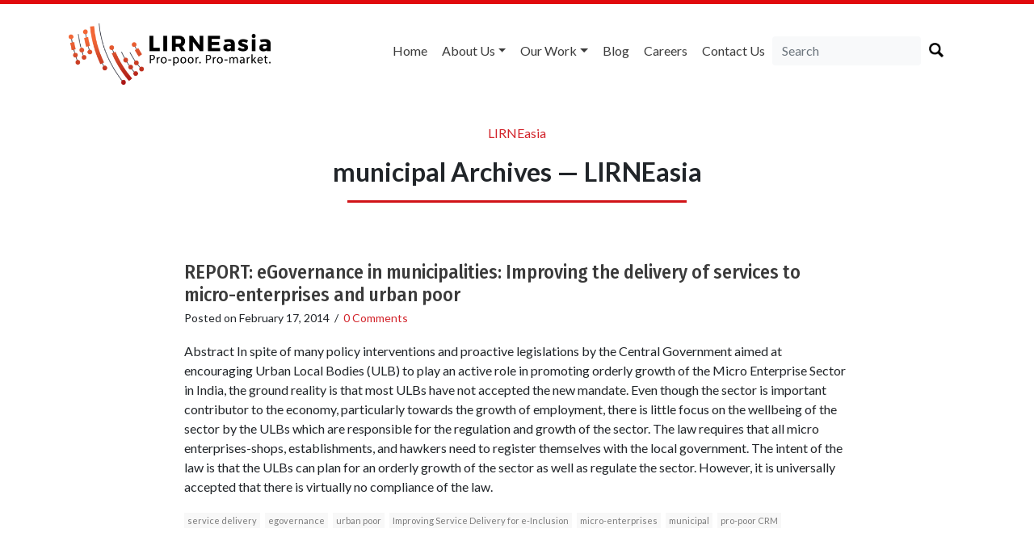

--- FILE ---
content_type: text/html; charset=utf-8
request_url: https://www.google.com/recaptcha/api2/anchor?ar=1&k=6LdOV1oUAAAAAEGfdygaSI8bIrntuQIB2WGZ9Vq7&co=aHR0cHM6Ly9saXJuZWFzaWEubmV0OjQ0Mw..&hl=en&v=PoyoqOPhxBO7pBk68S4YbpHZ&size=normal&anchor-ms=20000&execute-ms=30000&cb=reo33jj1hpwh
body_size: 50357
content:
<!DOCTYPE HTML><html dir="ltr" lang="en"><head><meta http-equiv="Content-Type" content="text/html; charset=UTF-8">
<meta http-equiv="X-UA-Compatible" content="IE=edge">
<title>reCAPTCHA</title>
<style type="text/css">
/* cyrillic-ext */
@font-face {
  font-family: 'Roboto';
  font-style: normal;
  font-weight: 400;
  font-stretch: 100%;
  src: url(//fonts.gstatic.com/s/roboto/v48/KFO7CnqEu92Fr1ME7kSn66aGLdTylUAMa3GUBHMdazTgWw.woff2) format('woff2');
  unicode-range: U+0460-052F, U+1C80-1C8A, U+20B4, U+2DE0-2DFF, U+A640-A69F, U+FE2E-FE2F;
}
/* cyrillic */
@font-face {
  font-family: 'Roboto';
  font-style: normal;
  font-weight: 400;
  font-stretch: 100%;
  src: url(//fonts.gstatic.com/s/roboto/v48/KFO7CnqEu92Fr1ME7kSn66aGLdTylUAMa3iUBHMdazTgWw.woff2) format('woff2');
  unicode-range: U+0301, U+0400-045F, U+0490-0491, U+04B0-04B1, U+2116;
}
/* greek-ext */
@font-face {
  font-family: 'Roboto';
  font-style: normal;
  font-weight: 400;
  font-stretch: 100%;
  src: url(//fonts.gstatic.com/s/roboto/v48/KFO7CnqEu92Fr1ME7kSn66aGLdTylUAMa3CUBHMdazTgWw.woff2) format('woff2');
  unicode-range: U+1F00-1FFF;
}
/* greek */
@font-face {
  font-family: 'Roboto';
  font-style: normal;
  font-weight: 400;
  font-stretch: 100%;
  src: url(//fonts.gstatic.com/s/roboto/v48/KFO7CnqEu92Fr1ME7kSn66aGLdTylUAMa3-UBHMdazTgWw.woff2) format('woff2');
  unicode-range: U+0370-0377, U+037A-037F, U+0384-038A, U+038C, U+038E-03A1, U+03A3-03FF;
}
/* math */
@font-face {
  font-family: 'Roboto';
  font-style: normal;
  font-weight: 400;
  font-stretch: 100%;
  src: url(//fonts.gstatic.com/s/roboto/v48/KFO7CnqEu92Fr1ME7kSn66aGLdTylUAMawCUBHMdazTgWw.woff2) format('woff2');
  unicode-range: U+0302-0303, U+0305, U+0307-0308, U+0310, U+0312, U+0315, U+031A, U+0326-0327, U+032C, U+032F-0330, U+0332-0333, U+0338, U+033A, U+0346, U+034D, U+0391-03A1, U+03A3-03A9, U+03B1-03C9, U+03D1, U+03D5-03D6, U+03F0-03F1, U+03F4-03F5, U+2016-2017, U+2034-2038, U+203C, U+2040, U+2043, U+2047, U+2050, U+2057, U+205F, U+2070-2071, U+2074-208E, U+2090-209C, U+20D0-20DC, U+20E1, U+20E5-20EF, U+2100-2112, U+2114-2115, U+2117-2121, U+2123-214F, U+2190, U+2192, U+2194-21AE, U+21B0-21E5, U+21F1-21F2, U+21F4-2211, U+2213-2214, U+2216-22FF, U+2308-230B, U+2310, U+2319, U+231C-2321, U+2336-237A, U+237C, U+2395, U+239B-23B7, U+23D0, U+23DC-23E1, U+2474-2475, U+25AF, U+25B3, U+25B7, U+25BD, U+25C1, U+25CA, U+25CC, U+25FB, U+266D-266F, U+27C0-27FF, U+2900-2AFF, U+2B0E-2B11, U+2B30-2B4C, U+2BFE, U+3030, U+FF5B, U+FF5D, U+1D400-1D7FF, U+1EE00-1EEFF;
}
/* symbols */
@font-face {
  font-family: 'Roboto';
  font-style: normal;
  font-weight: 400;
  font-stretch: 100%;
  src: url(//fonts.gstatic.com/s/roboto/v48/KFO7CnqEu92Fr1ME7kSn66aGLdTylUAMaxKUBHMdazTgWw.woff2) format('woff2');
  unicode-range: U+0001-000C, U+000E-001F, U+007F-009F, U+20DD-20E0, U+20E2-20E4, U+2150-218F, U+2190, U+2192, U+2194-2199, U+21AF, U+21E6-21F0, U+21F3, U+2218-2219, U+2299, U+22C4-22C6, U+2300-243F, U+2440-244A, U+2460-24FF, U+25A0-27BF, U+2800-28FF, U+2921-2922, U+2981, U+29BF, U+29EB, U+2B00-2BFF, U+4DC0-4DFF, U+FFF9-FFFB, U+10140-1018E, U+10190-1019C, U+101A0, U+101D0-101FD, U+102E0-102FB, U+10E60-10E7E, U+1D2C0-1D2D3, U+1D2E0-1D37F, U+1F000-1F0FF, U+1F100-1F1AD, U+1F1E6-1F1FF, U+1F30D-1F30F, U+1F315, U+1F31C, U+1F31E, U+1F320-1F32C, U+1F336, U+1F378, U+1F37D, U+1F382, U+1F393-1F39F, U+1F3A7-1F3A8, U+1F3AC-1F3AF, U+1F3C2, U+1F3C4-1F3C6, U+1F3CA-1F3CE, U+1F3D4-1F3E0, U+1F3ED, U+1F3F1-1F3F3, U+1F3F5-1F3F7, U+1F408, U+1F415, U+1F41F, U+1F426, U+1F43F, U+1F441-1F442, U+1F444, U+1F446-1F449, U+1F44C-1F44E, U+1F453, U+1F46A, U+1F47D, U+1F4A3, U+1F4B0, U+1F4B3, U+1F4B9, U+1F4BB, U+1F4BF, U+1F4C8-1F4CB, U+1F4D6, U+1F4DA, U+1F4DF, U+1F4E3-1F4E6, U+1F4EA-1F4ED, U+1F4F7, U+1F4F9-1F4FB, U+1F4FD-1F4FE, U+1F503, U+1F507-1F50B, U+1F50D, U+1F512-1F513, U+1F53E-1F54A, U+1F54F-1F5FA, U+1F610, U+1F650-1F67F, U+1F687, U+1F68D, U+1F691, U+1F694, U+1F698, U+1F6AD, U+1F6B2, U+1F6B9-1F6BA, U+1F6BC, U+1F6C6-1F6CF, U+1F6D3-1F6D7, U+1F6E0-1F6EA, U+1F6F0-1F6F3, U+1F6F7-1F6FC, U+1F700-1F7FF, U+1F800-1F80B, U+1F810-1F847, U+1F850-1F859, U+1F860-1F887, U+1F890-1F8AD, U+1F8B0-1F8BB, U+1F8C0-1F8C1, U+1F900-1F90B, U+1F93B, U+1F946, U+1F984, U+1F996, U+1F9E9, U+1FA00-1FA6F, U+1FA70-1FA7C, U+1FA80-1FA89, U+1FA8F-1FAC6, U+1FACE-1FADC, U+1FADF-1FAE9, U+1FAF0-1FAF8, U+1FB00-1FBFF;
}
/* vietnamese */
@font-face {
  font-family: 'Roboto';
  font-style: normal;
  font-weight: 400;
  font-stretch: 100%;
  src: url(//fonts.gstatic.com/s/roboto/v48/KFO7CnqEu92Fr1ME7kSn66aGLdTylUAMa3OUBHMdazTgWw.woff2) format('woff2');
  unicode-range: U+0102-0103, U+0110-0111, U+0128-0129, U+0168-0169, U+01A0-01A1, U+01AF-01B0, U+0300-0301, U+0303-0304, U+0308-0309, U+0323, U+0329, U+1EA0-1EF9, U+20AB;
}
/* latin-ext */
@font-face {
  font-family: 'Roboto';
  font-style: normal;
  font-weight: 400;
  font-stretch: 100%;
  src: url(//fonts.gstatic.com/s/roboto/v48/KFO7CnqEu92Fr1ME7kSn66aGLdTylUAMa3KUBHMdazTgWw.woff2) format('woff2');
  unicode-range: U+0100-02BA, U+02BD-02C5, U+02C7-02CC, U+02CE-02D7, U+02DD-02FF, U+0304, U+0308, U+0329, U+1D00-1DBF, U+1E00-1E9F, U+1EF2-1EFF, U+2020, U+20A0-20AB, U+20AD-20C0, U+2113, U+2C60-2C7F, U+A720-A7FF;
}
/* latin */
@font-face {
  font-family: 'Roboto';
  font-style: normal;
  font-weight: 400;
  font-stretch: 100%;
  src: url(//fonts.gstatic.com/s/roboto/v48/KFO7CnqEu92Fr1ME7kSn66aGLdTylUAMa3yUBHMdazQ.woff2) format('woff2');
  unicode-range: U+0000-00FF, U+0131, U+0152-0153, U+02BB-02BC, U+02C6, U+02DA, U+02DC, U+0304, U+0308, U+0329, U+2000-206F, U+20AC, U+2122, U+2191, U+2193, U+2212, U+2215, U+FEFF, U+FFFD;
}
/* cyrillic-ext */
@font-face {
  font-family: 'Roboto';
  font-style: normal;
  font-weight: 500;
  font-stretch: 100%;
  src: url(//fonts.gstatic.com/s/roboto/v48/KFO7CnqEu92Fr1ME7kSn66aGLdTylUAMa3GUBHMdazTgWw.woff2) format('woff2');
  unicode-range: U+0460-052F, U+1C80-1C8A, U+20B4, U+2DE0-2DFF, U+A640-A69F, U+FE2E-FE2F;
}
/* cyrillic */
@font-face {
  font-family: 'Roboto';
  font-style: normal;
  font-weight: 500;
  font-stretch: 100%;
  src: url(//fonts.gstatic.com/s/roboto/v48/KFO7CnqEu92Fr1ME7kSn66aGLdTylUAMa3iUBHMdazTgWw.woff2) format('woff2');
  unicode-range: U+0301, U+0400-045F, U+0490-0491, U+04B0-04B1, U+2116;
}
/* greek-ext */
@font-face {
  font-family: 'Roboto';
  font-style: normal;
  font-weight: 500;
  font-stretch: 100%;
  src: url(//fonts.gstatic.com/s/roboto/v48/KFO7CnqEu92Fr1ME7kSn66aGLdTylUAMa3CUBHMdazTgWw.woff2) format('woff2');
  unicode-range: U+1F00-1FFF;
}
/* greek */
@font-face {
  font-family: 'Roboto';
  font-style: normal;
  font-weight: 500;
  font-stretch: 100%;
  src: url(//fonts.gstatic.com/s/roboto/v48/KFO7CnqEu92Fr1ME7kSn66aGLdTylUAMa3-UBHMdazTgWw.woff2) format('woff2');
  unicode-range: U+0370-0377, U+037A-037F, U+0384-038A, U+038C, U+038E-03A1, U+03A3-03FF;
}
/* math */
@font-face {
  font-family: 'Roboto';
  font-style: normal;
  font-weight: 500;
  font-stretch: 100%;
  src: url(//fonts.gstatic.com/s/roboto/v48/KFO7CnqEu92Fr1ME7kSn66aGLdTylUAMawCUBHMdazTgWw.woff2) format('woff2');
  unicode-range: U+0302-0303, U+0305, U+0307-0308, U+0310, U+0312, U+0315, U+031A, U+0326-0327, U+032C, U+032F-0330, U+0332-0333, U+0338, U+033A, U+0346, U+034D, U+0391-03A1, U+03A3-03A9, U+03B1-03C9, U+03D1, U+03D5-03D6, U+03F0-03F1, U+03F4-03F5, U+2016-2017, U+2034-2038, U+203C, U+2040, U+2043, U+2047, U+2050, U+2057, U+205F, U+2070-2071, U+2074-208E, U+2090-209C, U+20D0-20DC, U+20E1, U+20E5-20EF, U+2100-2112, U+2114-2115, U+2117-2121, U+2123-214F, U+2190, U+2192, U+2194-21AE, U+21B0-21E5, U+21F1-21F2, U+21F4-2211, U+2213-2214, U+2216-22FF, U+2308-230B, U+2310, U+2319, U+231C-2321, U+2336-237A, U+237C, U+2395, U+239B-23B7, U+23D0, U+23DC-23E1, U+2474-2475, U+25AF, U+25B3, U+25B7, U+25BD, U+25C1, U+25CA, U+25CC, U+25FB, U+266D-266F, U+27C0-27FF, U+2900-2AFF, U+2B0E-2B11, U+2B30-2B4C, U+2BFE, U+3030, U+FF5B, U+FF5D, U+1D400-1D7FF, U+1EE00-1EEFF;
}
/* symbols */
@font-face {
  font-family: 'Roboto';
  font-style: normal;
  font-weight: 500;
  font-stretch: 100%;
  src: url(//fonts.gstatic.com/s/roboto/v48/KFO7CnqEu92Fr1ME7kSn66aGLdTylUAMaxKUBHMdazTgWw.woff2) format('woff2');
  unicode-range: U+0001-000C, U+000E-001F, U+007F-009F, U+20DD-20E0, U+20E2-20E4, U+2150-218F, U+2190, U+2192, U+2194-2199, U+21AF, U+21E6-21F0, U+21F3, U+2218-2219, U+2299, U+22C4-22C6, U+2300-243F, U+2440-244A, U+2460-24FF, U+25A0-27BF, U+2800-28FF, U+2921-2922, U+2981, U+29BF, U+29EB, U+2B00-2BFF, U+4DC0-4DFF, U+FFF9-FFFB, U+10140-1018E, U+10190-1019C, U+101A0, U+101D0-101FD, U+102E0-102FB, U+10E60-10E7E, U+1D2C0-1D2D3, U+1D2E0-1D37F, U+1F000-1F0FF, U+1F100-1F1AD, U+1F1E6-1F1FF, U+1F30D-1F30F, U+1F315, U+1F31C, U+1F31E, U+1F320-1F32C, U+1F336, U+1F378, U+1F37D, U+1F382, U+1F393-1F39F, U+1F3A7-1F3A8, U+1F3AC-1F3AF, U+1F3C2, U+1F3C4-1F3C6, U+1F3CA-1F3CE, U+1F3D4-1F3E0, U+1F3ED, U+1F3F1-1F3F3, U+1F3F5-1F3F7, U+1F408, U+1F415, U+1F41F, U+1F426, U+1F43F, U+1F441-1F442, U+1F444, U+1F446-1F449, U+1F44C-1F44E, U+1F453, U+1F46A, U+1F47D, U+1F4A3, U+1F4B0, U+1F4B3, U+1F4B9, U+1F4BB, U+1F4BF, U+1F4C8-1F4CB, U+1F4D6, U+1F4DA, U+1F4DF, U+1F4E3-1F4E6, U+1F4EA-1F4ED, U+1F4F7, U+1F4F9-1F4FB, U+1F4FD-1F4FE, U+1F503, U+1F507-1F50B, U+1F50D, U+1F512-1F513, U+1F53E-1F54A, U+1F54F-1F5FA, U+1F610, U+1F650-1F67F, U+1F687, U+1F68D, U+1F691, U+1F694, U+1F698, U+1F6AD, U+1F6B2, U+1F6B9-1F6BA, U+1F6BC, U+1F6C6-1F6CF, U+1F6D3-1F6D7, U+1F6E0-1F6EA, U+1F6F0-1F6F3, U+1F6F7-1F6FC, U+1F700-1F7FF, U+1F800-1F80B, U+1F810-1F847, U+1F850-1F859, U+1F860-1F887, U+1F890-1F8AD, U+1F8B0-1F8BB, U+1F8C0-1F8C1, U+1F900-1F90B, U+1F93B, U+1F946, U+1F984, U+1F996, U+1F9E9, U+1FA00-1FA6F, U+1FA70-1FA7C, U+1FA80-1FA89, U+1FA8F-1FAC6, U+1FACE-1FADC, U+1FADF-1FAE9, U+1FAF0-1FAF8, U+1FB00-1FBFF;
}
/* vietnamese */
@font-face {
  font-family: 'Roboto';
  font-style: normal;
  font-weight: 500;
  font-stretch: 100%;
  src: url(//fonts.gstatic.com/s/roboto/v48/KFO7CnqEu92Fr1ME7kSn66aGLdTylUAMa3OUBHMdazTgWw.woff2) format('woff2');
  unicode-range: U+0102-0103, U+0110-0111, U+0128-0129, U+0168-0169, U+01A0-01A1, U+01AF-01B0, U+0300-0301, U+0303-0304, U+0308-0309, U+0323, U+0329, U+1EA0-1EF9, U+20AB;
}
/* latin-ext */
@font-face {
  font-family: 'Roboto';
  font-style: normal;
  font-weight: 500;
  font-stretch: 100%;
  src: url(//fonts.gstatic.com/s/roboto/v48/KFO7CnqEu92Fr1ME7kSn66aGLdTylUAMa3KUBHMdazTgWw.woff2) format('woff2');
  unicode-range: U+0100-02BA, U+02BD-02C5, U+02C7-02CC, U+02CE-02D7, U+02DD-02FF, U+0304, U+0308, U+0329, U+1D00-1DBF, U+1E00-1E9F, U+1EF2-1EFF, U+2020, U+20A0-20AB, U+20AD-20C0, U+2113, U+2C60-2C7F, U+A720-A7FF;
}
/* latin */
@font-face {
  font-family: 'Roboto';
  font-style: normal;
  font-weight: 500;
  font-stretch: 100%;
  src: url(//fonts.gstatic.com/s/roboto/v48/KFO7CnqEu92Fr1ME7kSn66aGLdTylUAMa3yUBHMdazQ.woff2) format('woff2');
  unicode-range: U+0000-00FF, U+0131, U+0152-0153, U+02BB-02BC, U+02C6, U+02DA, U+02DC, U+0304, U+0308, U+0329, U+2000-206F, U+20AC, U+2122, U+2191, U+2193, U+2212, U+2215, U+FEFF, U+FFFD;
}
/* cyrillic-ext */
@font-face {
  font-family: 'Roboto';
  font-style: normal;
  font-weight: 900;
  font-stretch: 100%;
  src: url(//fonts.gstatic.com/s/roboto/v48/KFO7CnqEu92Fr1ME7kSn66aGLdTylUAMa3GUBHMdazTgWw.woff2) format('woff2');
  unicode-range: U+0460-052F, U+1C80-1C8A, U+20B4, U+2DE0-2DFF, U+A640-A69F, U+FE2E-FE2F;
}
/* cyrillic */
@font-face {
  font-family: 'Roboto';
  font-style: normal;
  font-weight: 900;
  font-stretch: 100%;
  src: url(//fonts.gstatic.com/s/roboto/v48/KFO7CnqEu92Fr1ME7kSn66aGLdTylUAMa3iUBHMdazTgWw.woff2) format('woff2');
  unicode-range: U+0301, U+0400-045F, U+0490-0491, U+04B0-04B1, U+2116;
}
/* greek-ext */
@font-face {
  font-family: 'Roboto';
  font-style: normal;
  font-weight: 900;
  font-stretch: 100%;
  src: url(//fonts.gstatic.com/s/roboto/v48/KFO7CnqEu92Fr1ME7kSn66aGLdTylUAMa3CUBHMdazTgWw.woff2) format('woff2');
  unicode-range: U+1F00-1FFF;
}
/* greek */
@font-face {
  font-family: 'Roboto';
  font-style: normal;
  font-weight: 900;
  font-stretch: 100%;
  src: url(//fonts.gstatic.com/s/roboto/v48/KFO7CnqEu92Fr1ME7kSn66aGLdTylUAMa3-UBHMdazTgWw.woff2) format('woff2');
  unicode-range: U+0370-0377, U+037A-037F, U+0384-038A, U+038C, U+038E-03A1, U+03A3-03FF;
}
/* math */
@font-face {
  font-family: 'Roboto';
  font-style: normal;
  font-weight: 900;
  font-stretch: 100%;
  src: url(//fonts.gstatic.com/s/roboto/v48/KFO7CnqEu92Fr1ME7kSn66aGLdTylUAMawCUBHMdazTgWw.woff2) format('woff2');
  unicode-range: U+0302-0303, U+0305, U+0307-0308, U+0310, U+0312, U+0315, U+031A, U+0326-0327, U+032C, U+032F-0330, U+0332-0333, U+0338, U+033A, U+0346, U+034D, U+0391-03A1, U+03A3-03A9, U+03B1-03C9, U+03D1, U+03D5-03D6, U+03F0-03F1, U+03F4-03F5, U+2016-2017, U+2034-2038, U+203C, U+2040, U+2043, U+2047, U+2050, U+2057, U+205F, U+2070-2071, U+2074-208E, U+2090-209C, U+20D0-20DC, U+20E1, U+20E5-20EF, U+2100-2112, U+2114-2115, U+2117-2121, U+2123-214F, U+2190, U+2192, U+2194-21AE, U+21B0-21E5, U+21F1-21F2, U+21F4-2211, U+2213-2214, U+2216-22FF, U+2308-230B, U+2310, U+2319, U+231C-2321, U+2336-237A, U+237C, U+2395, U+239B-23B7, U+23D0, U+23DC-23E1, U+2474-2475, U+25AF, U+25B3, U+25B7, U+25BD, U+25C1, U+25CA, U+25CC, U+25FB, U+266D-266F, U+27C0-27FF, U+2900-2AFF, U+2B0E-2B11, U+2B30-2B4C, U+2BFE, U+3030, U+FF5B, U+FF5D, U+1D400-1D7FF, U+1EE00-1EEFF;
}
/* symbols */
@font-face {
  font-family: 'Roboto';
  font-style: normal;
  font-weight: 900;
  font-stretch: 100%;
  src: url(//fonts.gstatic.com/s/roboto/v48/KFO7CnqEu92Fr1ME7kSn66aGLdTylUAMaxKUBHMdazTgWw.woff2) format('woff2');
  unicode-range: U+0001-000C, U+000E-001F, U+007F-009F, U+20DD-20E0, U+20E2-20E4, U+2150-218F, U+2190, U+2192, U+2194-2199, U+21AF, U+21E6-21F0, U+21F3, U+2218-2219, U+2299, U+22C4-22C6, U+2300-243F, U+2440-244A, U+2460-24FF, U+25A0-27BF, U+2800-28FF, U+2921-2922, U+2981, U+29BF, U+29EB, U+2B00-2BFF, U+4DC0-4DFF, U+FFF9-FFFB, U+10140-1018E, U+10190-1019C, U+101A0, U+101D0-101FD, U+102E0-102FB, U+10E60-10E7E, U+1D2C0-1D2D3, U+1D2E0-1D37F, U+1F000-1F0FF, U+1F100-1F1AD, U+1F1E6-1F1FF, U+1F30D-1F30F, U+1F315, U+1F31C, U+1F31E, U+1F320-1F32C, U+1F336, U+1F378, U+1F37D, U+1F382, U+1F393-1F39F, U+1F3A7-1F3A8, U+1F3AC-1F3AF, U+1F3C2, U+1F3C4-1F3C6, U+1F3CA-1F3CE, U+1F3D4-1F3E0, U+1F3ED, U+1F3F1-1F3F3, U+1F3F5-1F3F7, U+1F408, U+1F415, U+1F41F, U+1F426, U+1F43F, U+1F441-1F442, U+1F444, U+1F446-1F449, U+1F44C-1F44E, U+1F453, U+1F46A, U+1F47D, U+1F4A3, U+1F4B0, U+1F4B3, U+1F4B9, U+1F4BB, U+1F4BF, U+1F4C8-1F4CB, U+1F4D6, U+1F4DA, U+1F4DF, U+1F4E3-1F4E6, U+1F4EA-1F4ED, U+1F4F7, U+1F4F9-1F4FB, U+1F4FD-1F4FE, U+1F503, U+1F507-1F50B, U+1F50D, U+1F512-1F513, U+1F53E-1F54A, U+1F54F-1F5FA, U+1F610, U+1F650-1F67F, U+1F687, U+1F68D, U+1F691, U+1F694, U+1F698, U+1F6AD, U+1F6B2, U+1F6B9-1F6BA, U+1F6BC, U+1F6C6-1F6CF, U+1F6D3-1F6D7, U+1F6E0-1F6EA, U+1F6F0-1F6F3, U+1F6F7-1F6FC, U+1F700-1F7FF, U+1F800-1F80B, U+1F810-1F847, U+1F850-1F859, U+1F860-1F887, U+1F890-1F8AD, U+1F8B0-1F8BB, U+1F8C0-1F8C1, U+1F900-1F90B, U+1F93B, U+1F946, U+1F984, U+1F996, U+1F9E9, U+1FA00-1FA6F, U+1FA70-1FA7C, U+1FA80-1FA89, U+1FA8F-1FAC6, U+1FACE-1FADC, U+1FADF-1FAE9, U+1FAF0-1FAF8, U+1FB00-1FBFF;
}
/* vietnamese */
@font-face {
  font-family: 'Roboto';
  font-style: normal;
  font-weight: 900;
  font-stretch: 100%;
  src: url(//fonts.gstatic.com/s/roboto/v48/KFO7CnqEu92Fr1ME7kSn66aGLdTylUAMa3OUBHMdazTgWw.woff2) format('woff2');
  unicode-range: U+0102-0103, U+0110-0111, U+0128-0129, U+0168-0169, U+01A0-01A1, U+01AF-01B0, U+0300-0301, U+0303-0304, U+0308-0309, U+0323, U+0329, U+1EA0-1EF9, U+20AB;
}
/* latin-ext */
@font-face {
  font-family: 'Roboto';
  font-style: normal;
  font-weight: 900;
  font-stretch: 100%;
  src: url(//fonts.gstatic.com/s/roboto/v48/KFO7CnqEu92Fr1ME7kSn66aGLdTylUAMa3KUBHMdazTgWw.woff2) format('woff2');
  unicode-range: U+0100-02BA, U+02BD-02C5, U+02C7-02CC, U+02CE-02D7, U+02DD-02FF, U+0304, U+0308, U+0329, U+1D00-1DBF, U+1E00-1E9F, U+1EF2-1EFF, U+2020, U+20A0-20AB, U+20AD-20C0, U+2113, U+2C60-2C7F, U+A720-A7FF;
}
/* latin */
@font-face {
  font-family: 'Roboto';
  font-style: normal;
  font-weight: 900;
  font-stretch: 100%;
  src: url(//fonts.gstatic.com/s/roboto/v48/KFO7CnqEu92Fr1ME7kSn66aGLdTylUAMa3yUBHMdazQ.woff2) format('woff2');
  unicode-range: U+0000-00FF, U+0131, U+0152-0153, U+02BB-02BC, U+02C6, U+02DA, U+02DC, U+0304, U+0308, U+0329, U+2000-206F, U+20AC, U+2122, U+2191, U+2193, U+2212, U+2215, U+FEFF, U+FFFD;
}

</style>
<link rel="stylesheet" type="text/css" href="https://www.gstatic.com/recaptcha/releases/PoyoqOPhxBO7pBk68S4YbpHZ/styles__ltr.css">
<script nonce="xF6hfRy2HYoPtr5GzX4zWA" type="text/javascript">window['__recaptcha_api'] = 'https://www.google.com/recaptcha/api2/';</script>
<script type="text/javascript" src="https://www.gstatic.com/recaptcha/releases/PoyoqOPhxBO7pBk68S4YbpHZ/recaptcha__en.js" nonce="xF6hfRy2HYoPtr5GzX4zWA">
      
    </script></head>
<body><div id="rc-anchor-alert" class="rc-anchor-alert"></div>
<input type="hidden" id="recaptcha-token" value="[base64]">
<script type="text/javascript" nonce="xF6hfRy2HYoPtr5GzX4zWA">
      recaptcha.anchor.Main.init("[\x22ainput\x22,[\x22bgdata\x22,\x22\x22,\[base64]/[base64]/[base64]/[base64]/[base64]/UltsKytdPUU6KEU8MjA0OD9SW2wrK109RT4+NnwxOTI6KChFJjY0NTEyKT09NTUyOTYmJk0rMTxjLmxlbmd0aCYmKGMuY2hhckNvZGVBdChNKzEpJjY0NTEyKT09NTYzMjA/[base64]/[base64]/[base64]/[base64]/[base64]/[base64]/[base64]\x22,\[base64]\\u003d\\u003d\x22,\[base64]/CiyhmL8KgfcOVPhHDk1vCrsOAwofDo8Klwr7DqsOmGH5Iwp5nRA9EWsOpRSbChcO1b8KEUsKLw5nCkHLDiT8ywoZ0w4howrzDuWhCDsOewpLDoUtIw5pjAMK6wonCpMOgw6Z0EMKmNA1+wrvDqcK9TcK/fMKmO8Kywo0Gw4rDi3YXw6RoACEaw5fDu8O8wobChmZyRcOEw6LDiMKtfsOBIcOkRzQDw4RVw5bChMKCw5bCkMOFB8OowpNPwo4QS8OwwprClVl8csOAEMOQwql+BVPDuk3DqW/Dt1DDoMKFw6Rgw6fDoMO8w61bLx3CvyrDgwtzw5oNcXvCnnPCrcKlw4BABkYhw6rCo8K3w4nCncKADikOw4QVwo96ASFYQMKGSBbDjsOrw6/Ct8KhwqbDksOVwonCqyvCnsOLBDLCrQItBkdKwpvDlcOUEcKGGMKhFlvDsMKCw54PWMKuGk9rWcKVZcKnQCfCrXDDjsOgwpvDncO9YsOgwp7DvMKSw5rDh0I8w4Ydw7YuF244WBRZwrXDh37CgHLCjCbDvD/DnF3DrCXDicO6w4IPHljCgWJuPMOmwpcnwozDqcK/woI/[base64]/DlcOMw7U7LCvCt8O3DsOzwqzDj03DhDozwqskwrRWwp4hJ8OsecKiw7oKUH/Dp1fCn2rClcOGRSdudgsDw7vDlVN6IcKywp5EwrY/wrvDjk/Dl8OyM8KKdsKxO8OQwqgZwpgJfl8GPEtRwoEYw4Ifw6M3Vg/[base64]/CqWpNw4EzRgx0w4fDk8K8wqbCrEjDsBduXsKYPsOkwp7Dq8O3w5QFJFZsTxAVbsOta8OTHMOKM0HDlMK+UcKOHsKowobDsTfCsDsbPm4/w5bDncOnNijCjsK/[base64]/CjcOkwqdnLcKRdy8ow4oJwpXDkH/Ds8K/[base64]/CtTrCq1nDgsOxBnFtwq7DmsOFw4N5UCBgwoPDmWjDtsK/VwLDvsOGw6TCsMKywqXCoMKOwpEuwonCiWnCu37CgXDDvcKENjzDscKPL8OYdcOUI3x6w5rCvmPDkCEew6rCtMOUwqNnLcKSKQZhIsKZw78IwpXCs8O7PMKlUzp6wrvDtU3DvHY9LjXDuMObwpQlw7BUwr/CnlXDqsO7fMOqw7x7BcOhBsOyw7bDlm46I8OkQ0TCvwnDgBkPaMODw4PDmWcvVsKewoB+KsOAbFLCosKmGsKCQMOCOy3Co8OpEsOsBCBUZ3bDrMK/L8KCwpVkDG1Iw7YDQcK8w4zDq8OpPcKuwqleN1fDh2DCon90A8KPKcO8w6vDoBzDpsKMCcOELVHChsO3IW4/YDHCpC7DjsOuw7HCtQXDmExpw5F0fDsSBkROXcOrwqvDtx3CrWbDvMOYw4NrwrN9wpVYY8KTb8Omw616IT8dTnvDln8/[base64]/Duw7CszMTeDHDucK3W8OUw63CjMKowrXChcOaw4PCqS4EwrFcIsOqQsOwwoTDm0I1w7h+f8OxBMKZw4rCncO0w554McOUw5ImJ8KmLRFKw4/DsMO4wovDl1MgY3NCdcKEwrrDiTlaw7I5UsKywqRuHMO1w7bDpX9Hwoccw7EjwoE7wrPCh0DCjsKhIQvCulrDpsOfDnTCucKxYi3Co8OsfB4lw6LCsULDk8O7esK3XxnClsKjw4HDlsOGwonDtmRGa1ZeG8KcL1lRwp5wf8OIwq5FAl5ew6/CqjQkIWJXw7HDj8OwAMOcw45xw4Rqw7UkwrvDgFJBOzh7PDBSKnXCpMKpbzICP3zDinbCkj3DusOXMXcWJwoHU8Kfwo3DrGlQJDgKw4vCssOKL8O0w6IoM8OlGUg+ZFrCpsKnV2rCqQI6QsKiw5HCtcKUPMK4JsO2KQLDjMOZwq/Dvj7Dlk5yTcKvwo/Ds8OXw7Jpw7cDw4fCpnLDiypZHMOOwpvCscOTKVBRTsK0w7pxwq/[base64]/DvMK3dMKfWHPDhcOaPsODcGLDjMOaYijDihnDkMOyMMKzZynDhsKLOTA2fi5mUMOnYng6w78PQ8KZw5sYw6LCnGdOwqvDjsKhwoPCt8K8G8OdbQIhYRI7Z3zDoMODOm1uIMKDVWHCqMKDw5zDqFwTw7nCtcOZRzNewo8eNcKaIcKbXW/CvMKZwqEDB0bDgMOBAsK/w5ZgwqzDmxXCswbDlgZyw4YdwqLDt8OPwpMQcWTDlsOawpHCohF7w7/DqsKyHMKaw7LCoA7CiMOMwoHCq8K1wo7DpsOywp/Dh1/[base64]/DrcOFwqDDtsK/bXZYBsO/CzxIw6VwBVNVScOIXsOnBBbCjyLCsXJgwqPCqDbClyDClT1uw6lRMjUiVsOiS8KOPW58ZB4AF8Opwp7Dvw3DosOxw5XDrUjCocKZwpcSJSXCgMKAAcO2azd+wopnwrPCvMOZwr3ChsKVw5VrfsO+w6dZacOuElxFTDPCok/Dm2fDosKjwpTDtsKMwrHDl1xiacOebzHDg8KQwplmP2rDp1vDmF3DoMKnw5bDjsOuw5ZNOVDCvhvCo19rJsKhwqbDpW/CvDvCgThjQcOewooxdD4mM8Orw4Q8w5vDs8OVw7lrw6XDhxkgwojCmj7ChcKIwqdQaWHCojbDnHnCmiLDpMO2w4NawrjCllxCD8K7aw7DjxZREgXCqCXDmsOpw6XCm8KVwp/Dvg/[base64]/Cu8KIwovDqhPDrnLDtsKhCB3DicKBRMOKYMKvQcKnVCrDs8OYwr84wpvCn2luGSXCu8K5w7syY8KHRWPCtjHDg1QZwplebCBWwpouJcOmOnjCui/CkMK7w4d7wpwQw4LCiU/DpMKwwoNpwoJowo5sw74/SyvCh8KHwqg6AsKxbcOJwqt1XAtVHjoDXMKywqYlwp3DgXEQwrrDo3cZeMOjfcKsc8KKX8KQw65ePcO6w4UTwq/DlyBjwoAAEMK6wqQtOiV4wowjCEDDjGZWwrJUB8O4w7LCosK0J0thwo8DTzPCuCbDqsK5w54WwoBjw4jDunDClMOKwrzDj8KkVyMtw47Ct3zCocOidRDDo8O0YcKywo3CoSnCiMO2KsOoA03Ds1hiw7DDuMKjd8Oywp3DqcKqwobDtk4uwp/[base64]/[base64]/w7bDmiTDkxPDpMKGK8K0JBMuwoLDgAbCs2XDsBg8wrBKbcOlw6jDgQFkw7Z/wog5HcKrwpUhBRTDqz/DjsKYwotYMMKKw5pDw7dWwoJiw65xwo42w4/CtsKdIHHCrlFHw5wdwrnDhH/DnVV9w6Vfwqd4w7ELwpPDoToDNsKdc8OKw47ClsOAw4BlwpvDm8Oqwq3DkiQMwqMywrvDjnrCtGvDr33CqGTClcOJw7fDhcOLYHxGwpN0worDq3fCp8KuwpDDjkZxA0PDuMONG3U9CMOfQC4aw5vDvS/Cs8OdJFTCocO4dMKJw6zCl8Klw6fDgMK9w7HCoBZMw6ELJsKow6o9wox7w4bCkiLDlsOCUg/Cr8OTVy3DmsOsWSBwSsO4E8KjwpXDucOrwqjDgkA2PmDDvMKTwqdowr/DmUHDvcKSw6rDvcOvwosVw6DDvMK+ViHCkyR4ETPDighcw4h1ZVPCuR/Co8K0Qx3Cp8Kew44zKjxECcOLdsKMw5PDjcOIwo3Cv0UZakvCjsOnesOfwolefWPCg8KZwpbDjB82UQ3DosOea8Kiwp7CiSRtwrtawqXCiMOvbMO6w47ChkPCsh4Bw6vCmyRMworDgsKywrXClMKtQ8ObwoTCpHPCrFLCpE50w5/CjHPCs8KVOUUMWMOnw4TDo397NzXCg8K+M8KbwrzDqiXDmMOoEsKeDT94D8OyCsOOci5vWcOWM8ONwpfCmsK6w5HCv1RGw7hqw5fDjcOVesK0VMKZMcO9GcOjJMKMw5TDu3/ComHDqCBkKsORw4nCjcO0w7nCuMK6ZMKewoTDkxBmdBrCuTTDjThIHsORw73DtjHDimcyD8K0w7tSwqB0chrCsXMZHMKfwo/[base64]/Dg2dawr9gwqnDpgQ0YSBtw6FCwpnCu1Utw5pVw4PDm1DDl8O+FcOlw4vDi8KsbcO2w6pScsKgwrwUw7Qaw6PCisOgJW4mwpnCqcOZwqUVw5LDvBLCgsKYSynDjkUywozCmsKVw5p6w7F8OMK3fxpZLEh8esKeBsOWwqM/Yh3CpsOkeX/CpMOKwrnDu8K8wq4NZMK+DMOLJsO1KGA5w5hvMnjCtcKcw6omw7c9XyJnwq3CqBTDrcOJw61Hwq9QCMOYTsKqw5AOwqtew4bDt0rDm8KSGAh/wrjDqznCiVDCiHfCmHzCpAzCo8OPwoB1UMOHd1BKCcKOfMOYPm5EOCbClyvDpMO8wofCqiB2wrA4VVQmw4wIwpx/wozCqmDCn31Xw70jHmnCk8KVwprClMOCLgkGf8KrNEEIwr83UcKpUcOWbsKGwq8mw7XDq8OTwohtw6kqGcK4wpfCsSbDqE1/w6rCtsO9OsKuwoV9Dk/ChSnCvcKLQsOzJsK9bQrCvFZlHsKYw63CpsOIwoBXwrbCksKkJ8KGGk4+IcOkMndgan3Ct8Knw7YSw6XDqAzDv8KvecKKw7tBdMKlw4TDk8KUaArCi0jCtcK0MMO+w6nCgi/[base64]/w4w7f8KSw67CskrDiMO0woLCssOLw5gXJsOjwpB1w7YUwptee8O0KcKvw6nDlcKbw53DvU7CmMO2w6bDocOlw4FfXVMIwpPCr3DDlsKdVnpke8ORTBNGw4LDh8Ovw77DsDtZwrgawoFqwr/DtsKQXhIew53DkMKtXsOcw5BGJS3CrcKzNSEHwrBdQMK2wo7DpDXCkHvDhcOGH2/DocOFw7TDnMOeb2jCqcOiw7QqX0DCq8KQwpdWwprCqHFfEmLDgwrCnMOPUybCiMKfIXlVMsO5A8KZPsOnwqFew7XDnRgrO8KXN8KpHcKgMcOFQTTCiFHCu23DscKWPcOIF8K5w6NtXsOSccO6wq5ww58zHVJIU8O/[base64]/DocOQw5cmwocNwrpdICzDhT/ClMORw5zCsXgxw47ClERGw4LDlDrDig4gKRTDk8KPw4nChcK7wr14w7bDqRDDjcOKw5rCq0bCjj/CgMOTfCtjIMOiwpJywp/DpWYVw4tUw6U9FsOIw7AjRH7ChsKRwo55wog4XsOrO8KFwrJNwr08w4tlw5zCnkzDkcOpT3zDkB1Xw6bDssOGw6trBGbCk8Kfw4dEw40uSCDDhHVsw6jDjXQ9wq0rw6PCmx/DuMKaRhE6wpc9wqUpQ8Oiw7lzw63DisKCJio2fmQDHCkdUTnDpcOIL2Rmw5XCl8OSw4bDlcOnw4Vlw7vCmsOCw63Dg8KuA2Brw7JMCcOQw7fDuFTDucOmw4JlwohPN8O2I8K4M0bDjcKJwp/DvmhxQTs8w6UYZMKqw7DCjMOlfi1bw6xUPsO+cEHDh8K0wqxpEsOPd0LDgMK4W8KYDH15VMKuPSEdJyc1wovDp8O8FcOKwpx0QB/[base64]/FDIfwpI8BlQjwqw2wqnCkcOewr52VXbDqsOjw5HCvGfDrsKvwoZIfcOwwqlFK8OhZRTCiQVKwq1QVGDDjifDkyrCt8OyP8KpIFzDgcOnwp3DvkgFw4bCtsO+wrrCn8OhRcKDD0x1O8KCw71qIRbCpH3Ct3/[base64]/CjRTDosOcG8KXw71Gw5Qmwp7DoMK0w5DChHrCgcKlEcK3wqrDnsK/YMKEw6Ajw6IKw6pvFsKwwph1wrMjSQzCkELCv8O8dcOSw77DjBDCuxR1b3XDvcOKw5TDvcKUw5XDhMOLwp/DlhTDm1MRwpMTw7vDu8KJw6TDnsOMwrfDkwvDh8ODMks5QSlUwqzDpmrDlsO2S8KlWMOLw7fDjcOxNsKIwprCgkrDuMKDacK1HkjDp30ew7gswod3FMOxwqzDvU8WwrVnSjtOwofDiWrDu8K6B8OrwqbDsXkITCLCmh1tShXCv2tswqF/acKcw7ByN8K+wooOwpQ+GsKKOMKrw7nDs8K8wpULEHLDgEXDi1IPXUAVwpkewpbCi8K2w6I/QcKKw4jCriHCnjDDhHXCm8Ktwo1Cw7LDnsOdTcOBcsKbwp46wrgxGA/DrcO1wp3CsMKSCULDhcK8wpHDjB0Twqs1wq4sw7lzMmlFw6vDmsKWSQBhw4ERVxRCKMKvScO2wrU4Rm3Cp8OIeH3CmkgOKcObDFnCj8OFLsK/VnpGWkzDqMK1fSdwwq/[base64]/CmMKswoHCiDfDk8KJwq8xdcKDw7N2AsKpwqp1LMK0DMKDw5ZnF8K/P8OhwrPDgmI5w6pBwoFww7YCBcKjw7V2w78+w7dIw6TClsOpwodIE2rDhcKSw4I4ScKww50rwo8Lw47CnHjCrlp3wojDrcOrw5Nhw64WKsKQX8KYw5zCtgjDnVfDlm/DocKxXcO/c8OdOsKrKcOJw5BbwonDvcKqw6jDvsOrw5/DrMOYaSoxwrh6ccOzBjDDmcKuU3/DkEoGfMKoPcKncsKbw6N6w6cow51Sw5g3FEEiKy3DpUM7w4DDvcKKfj7DtgnDjcOcwplUwrDDsGzDm8OMOMKjOhMpAcKRRcKzKwnDvWPDpHgUYMOEw5LDqsKOwrLDqwTDq8K/w7bDg0fCvVlMwqN0w6Afw7hZw43Do8Kjw4PDsMOJwogAWhYGEFTCrMOHwpENb8KrQFMIw7lnw4DDvcKowoUqw5Zawr/CpcO/w4DCpMOKw4s4LEvDjWDCjTduw74+w6RHw6jDiEE0wqpeF8KMS8OSwozCtgtScsKPFsOQwrI6w6luw7wtw4bDpHwOwrRKbjZDAcOXZMODwqbDiHAIQcOlOWx2J0dMHzMQw4zCgcK/w5h+w6lzShMNZcKsw65Nw58PwoXCnyVow6/[base64]/CuMKpw4HChCwcw7bChUxqwp41OsO4w6ktG8OYScKVNsOLKMOhw6nDsDTCnsOBaWgsHF/DlcOMVMOQMXUgSEQCw5YMwpFvccOIw6Q9dCZiP8OIYsOqw5jDjBDCvcOwwpPCjgPDnRfDqsKCAcO+w51KVMKZAMKZZxbDqcOzwp7Dq1NjwojDpsK8chnDkcKDwpHCsinDn8KLZG5vw7RHJMORwq46w5DDnwHDhCs7RMOYwps/G8KNeG7CjGBIwq3CjcKsP8Krwo/Dg03DoMOfS2zChzjDv8OlIcOkcMK6wo3CpcK7fMOswqnCu8Oyw4jCiEPCssOhBWcMVEzChVknwqdiwrcqw6jCv2RIJMKAZ8OpJ8O9wo4mb8OqwrrCnsKFCDTDh8Osw4E2KsKqeGdlwqA/D8OAYhEeXklywrwSSSoZbsOvFMK2ecO3wqPCoMKqw6h/w6gPWcOXwr56Sl4/wonDtnJFPsOZJR8KwrzCpcOVw4dpw4zDncK0eMO2w7rCuiTCp8OhDMOrw5jDk2TClxbCgcOZwp03wojDrFPCr8OcTMOIPHrCjsO3G8KhbcOKw4wUw6pAw5gqR1TCimLChRDClMOeE2dEEyvClE0qwrsOOwrCh8KZTgNYGcKSw61hw5/ChlvDqMKrw4BZw7rDhMOYwrpiK8OZwqxsw4DDucO+VGLDiyzDjMOAw6hociPCm8O8JyzCisOGCsKtVCFEWMK4wpHDrMKfa13DsMOyw4ozYWvDocOzIAHDrMK9fSrDlMK1wqltwrTDpELCiilyw5MQMcOwwr5jw4NlIMOdI0tLTiw9TsO0Y0w4L8OBw60NTD/[base64]/[base64]/[base64]/CtXLCjRDDhntTSXI9JsOuQ8O7w6/CpC7DqSvCqsK8ZHkIMcKPUAFkw4Yxe2tZwo8dw5HDusKAw6/[base64]/DnXHDjSxCw6FZKMO7woB/w6LCmFJJw53CvsKAwoB2FMK4wr7DjH7DksKhw5hOPgwhwrDCicOCwpvClT8kU2oFPGLCqMKtwqnCh8OywpsLw4Uqw4HDhcOMw7tPN1LCvHrDoWlRU3fDjcKmOcK/LE1vw53DuUYkZzHCuMKiw4EfYcO2NlRxJWZ/wrx5woXDu8OIw7PCtD8Jw4/CicO9w4XCtAIuRC9cw6/DhXcGwoAuOcKCd8OAdRZxw5/DoMOOTzRtQSjCj8OFYSDCnMOeex1sZDsAw7B1CmvDhcKFYMK8wqFWwoDDs8KiYAjChGBhUQMBIMO1w4zDuwXCtsKQw6FkTm1/w5xxLsKMRsOJwqdZQV4QZcKgwoAFFFVaHSnDuAHDk8KMJ8Opw5RcwqNtS8OWwpoFcsOuw54xIz3DkcKcccOOw4TDlcOnwq3Cly3DkMOiw7lCK8O/fsORZAvCoTXCmcKtN0LDr8KlO8KINVbDlsOKBD82w4/DtsK9O8KNHnrDpRLCjcKtw4nDk305IC4Lw6gqwp8Ew6rCvWDDg8KYwp/Dnzo8XC0RwqtZEQ0gIxDCjsOra8K/ZhYwLh7DosOcZVnCrMOMbEDCu8KDFMO7woYJwoYoaBXCmsK8wrXCncOkw4fDosK9w6rCtMO4w5zCuMOIZ8KVayzClTHCpMOOYMOzw6wIVjNWGCXDvBcdeGXCrw4Mw7Y0QWhMMMKlwrnDpcOiwpLCtWjDplDCqVdeXMOhVsKxw5pSHUfCqlZCwoJawrHCrH1Mwp/CjjLDv0oHTTLCsT3Dlyd5w4APRsKzKMKsOEXDocKWwqLCncKYwqHDicO5L8KOTsOgwqthwpXDtMK4wo0swr/DtcKkJXvCqDIUwozDkgjClGzCl8O0wqIwwqnCmU/ClBlmMMOgw6/[base64]/DpVdhGkY6w6bChCUPA8KNUsOgTAnClUhwPMKOw44DTcOmwqN/W8K3wprCoGQLR0ppBgddGsKfwrfDhcK5XcKpw5hJw4/DvzHCmCgPw4LCp2fCjMK2wrwcwrPDtkrCqWpDwoI/w6bDkBYswoYLw7bCiBHCmXFIa04GVABVwqbCiMOJAMKuYHotZcOjwp/[base64]/XT/CtlRAw6TDq8OFwroFwq7DgMObwqnDqxvDvCNIwpnCosO5woQ6Jmtjw5lAwpwhwrnCmilVM3nCvD7CkxRTKB4fM8O2SU0TwpwuXwpkTw/[base64]/[base64]/CkXNTwqcqwqgfw5ZXS8KEMBrDuE7DksOvwrUNMxRuwrHCjGsOdcOoLcK8HMOoY3MwL8OvejEEwqIwwpxLVcOcwpfCtcKbScOTw4fDlkZYEn/CkWzDvsKLYGXDlMOdfiV6JsKowqcHNFjDtHDClRrDrcKvInPCtMOQwo0pLggHAn7DkADDk8OVHS9hw5p5DAvDm8Kfw6Zdw7k6XsOBw7sowpPChcOKw5gPLmBrCBzDvsKrTk/CpMK8w6TDusKew5AYfsOrc2tFSRXDlsKKw6twKmbDpMK/wo0DRjZIwqoaEWzDuAnCsGkfw5/DoGvCpcKrGcKAw4o8w4UUQRshTW9Xw47Dsh5Lw6jDpTLCuzE4Tm7Dg8KxaVjDhMKyZcOywp8Hw5vDgWd7wq0xw7FWw4/ClcOYe3jCmsKhw7/ChgnDtcO/w67DpMKtdsKOw7/[base64]/DkMOaw50pw5HDk8OOCMK/c8ORLxbCtzIsw4nCpcOQwrXDpcOTDMKpByEdw7ZyGkfDgcK3wrFhw4nCn1zDlFLCpcOEUMOiw5kww7JXaUDCtWTDswhJLQ/CvHnDo8KHGTHCjlNyw5DCv8KTw7rClUhew6FOLlHCqgNiw7rClMOjA8OwPAMwBEfCoTzClMOmwrnDhMOfwpPDuMOXwqxBw6/CoMOcZAV4wrxewqLDvVzCk8Osw65SS8Oqw4kUKMKpwqF4w6UIcXnDhMORXcOETMKAwrLDpcKPw6ZSdGN9w7XCpEgaSnLClMO6Ijxvwo/CncOkwowYbcOJM35/McK3LMOZwq3CrMKfDsOXwoHDhMKUTcKeJMKoay1Gw6Y6XSUTYcOiOXJdWy7CkMK3w5ggd1Z1GcOow6TDnTIdBihbDcK0w5DDnsOgwqnDnMOzVcKjw7HCncOKSDzClcOHwrnDn8O1woYPV8Kbwr/CvmfCvDXCoMOAwqbDuirDuC8rF0I8w5c2F8OwHMKmw4t/w6YVwo/CicO/w4Q+wrLDi3g4w6RLZ8KvLyzDnydUwrlbwoZzcTXDjSYdwqw/QMOAw5oHOcOTwo8xw6RZTsOdWFY4J8KFCcO4ekNww55UT0DDt8KBI8Kww6PCsCLDvD3CjsOZw43DhV1yccOhw6zCtsOBT8Ogwqtwwq/DucKKGcK0G8KMw5/[base64]/DocKpSsOxa8KIwrUhRkp/fcOAY0onwpVYFmIHwqcvw7FabSlDEypAw6bDsAzDhGXCucOmwosnw5vCuwfDhMOtZ1DDl2RtwpLCjjs0YRbDiS5Vw7zCvH8Swo/Dv8Ofw4nDux3ChxTCh1x9OAVyw7nCuz1MwpjCosK8wozDlFl9wpEXDlDCri5CwqXDscOVLS3CtMO1YxTDnx/Ci8Ovw6bCnMK0wrDDs8OkCW7CrsKCFwcOEMK8woTDmR4SY1IjWMKSHcKYQ3vCrljCnMOUcQHCkcKrd8OWfsKGwqBAGMO+asOlMzpoP8KawqlsbmzDo8OwesO9DsOcCELDscOuw7bCl8OPLH/Dowddw6gKwrDDusKCw4gMwr4Wwo3DkMOZwoEsw4wZw6Y9w7zCrcKAwp3DrCbCrcODeBjDq2PCsDrDnSvCjcOLGcOkHsKRwpTCtMKHQ0/CrcOow54fd0nCs8OVXMKZAcO9bcOfbm7CqVXDkCnDjnJPIGZGd1Inwq0hw5HCnSDDu8KBan0mCynDp8KOw50FwoRoaR/Du8O7wr/DlcKFw4DDnhHCv8OIw6EBw6fDoMKCwro1BH/[base64]/[base64]/CjMKrw43CpmTCl8OhEGjDsUQswqhqw5jCqBPDsMOzwpPDm8KKSnh6L8KiTC44w7LDusOyOyQow6FJwqnCosKcY3U0AcKVwo0BO8KxPSYowp/DhMOLwodmVMOteMOAw7w2w7Qbf8O9w4duwpnClsOgOlvCvsK/w4xjwqNnw63ChsKhd3RjO8O7O8KFKyzDqyfDn8KXwpAkwqo+wq/Dm0skTG7Cr8Kww7rDmcK+w7/Ctz4ZMn0tw7YDw63Cu0BRDVzCr3fDjcOlw4TDlSvDgMOoDGvCt8KtXDfDjsO4w5QBVcORw6vChxPDscOmOcKVdMOIwrjDqknCicKKW8OQw7PDphZRw49NfMOxwr3DpGkdwrE5wqDCuGTDoHwKw47Cq2LDngBQA8KvOE/CvHV8GMK+L2k2KsKrOsK5eCPCoQXDtcOdZwZ+w5hBwrMzCMK6w7XCiMK8SDvCpMKPw6lGw5cIwoBeeTLCq8OzwqQjw6TDsWHCiGDCncOpNsO7EwlvAm59w4HCoAohwp/[base64]/[base64]/Z3PCugLCucOaw4NrwqrCvmPCh8KGwr3CgQ4GRsKowoZRw4o4w4gwfX3Ds1V1UzXDr8ORwpjCpntdwp8xw5InwpXCj8KhKsKyPGbDv8Kuw7PDicOSCMKBdVzDpilaOsKILGh1wp3Dl0/CuMOKwpNhViwtw6Iww4HCm8Ozwr/Dj8KIw5YnP8OQw5R3wpbDhMOoHsKIw7UdDnrCvAnCvMOLwonDjQk1wphHVsOAwrvDpcKldcKbw4Jrw6HCikZtMTELRFg4O3/ClsOFwrAbekLDucOtGlHChkZkwoTDqsKmworDpcKcRxZ8CwNWIFcwSGzDrsOAAjABw4/DuSXDrMOoOSdTw4gnwoZAwofCgcKBw51hTXF8IcOXSQU3w6MFUsKhDgfCrcOPw7Vgwr7Dm8OBYMKmwrvCi1bCrjF1wqHCp8OxwprDlw/DoMKiwpHCi8OlJcKCZ8KNX8KJwprDhsO0QcOSw5LCvMOQwo8/GhjDrljDrUBvw5ZID8OLw711JcOxw4o6bcKYRMK8wpQBwqBIchLCssKWRDLDkC7CvQXCrcKcaMOFwpc6w7DCmjBkL0wOw5N9w7YmYsK2I1LDpRU/YHHDkMOtwpxNX8KlTcOjwpAdbcOMw7JtS0UcwoXDp8KnG0HDlMOiwqPDgcK7a3oNw5hYEgZqOgbDvQxqWFt4wrPDgUsmcW5Ua8KBwo/Dt8Kdwr7Dhyd2EnvDk8KUPMK+RsOiw5XCh2Qmw7s/[base64]/CnmAfw7HDuRVMBkfDvWIow5ZGwrLCtQJfwq0/Gg3CisKFwqjCsHPCnMOvw6VbfcO5V8KpNRwlwpfDoRvCq8K2VR9kYi0bSiPCjSoNb3Q/w5UXWUESUsKswpFxwovCgsO4w4TDkMKULSwswoTCssOSCnwRw7/DsXoJWsKgBkJkZSjDmcOaw6/Cr8O1VcOtC219wpZCcAHCncOhfEDCr8OePMO/LHbDj8KJPBggO8O/[base64]/DgsKgdsOawrLDsWcYwqQZR8KJw7vCmMOWNkASw4HDnXfChsOTRRLDisK5wpjDi8OFwpnDmBvDi8OFw4PCgGwiNEsMFWBvEcOyBkkFSRt+KFHDoD3Dhl1Jw4nDhBcLPsO/w70uwr/CqkXDgSTDj8KYwpo8AEwoesO2SxPCgcOWIj7Do8OYwpVgwpM1XsOcwopiU8OTSitjbMKWwp7Csh9gw7HCjxvCu0XCiV/DusKzwoF8w5zCnQXDgCQZw5sIwqzCucOFwrk/NWfDtMKIKBlaciJVwp5LYkbDpMO5AMOCM2BVwpV5wp5pH8KfWMOGwobDhsKCw73DpgQJdcKvNCXCsGVQFCsHwrFkXl4LUsKLEXR0Sn5sZ2REajwqU8OXLRZBwrHCsUTDmsK6w7EPw7rDtSHDuVpXWsKLw7nCtxIbS8KcIHHChcODwqohw6/CiFskwojDjsO+w4LCucO9BcKfwqDDqFBpN8Ogwphow54nw7NiT2sqBQgtNcKkwpPDjcKAFcO2wo/ChW1Fw4HCml0bwpl7w6oJw6cOfMOiFMOswp4wU8OZw7AWciNFwoIZF0UVwqwRPMK/wqjDiQjDo8KOwp7CkwnCmArCpMO1fcO2RsKmwrI/wq0uMMKJwosrVsK4wqgIw7rDqDrDnl12cUfDqgkRPcKrwpfDvsOyW3rCjFlNwrg4w4wVwoHCklEqeHTDocOvwqoDwrLDncKhw4AlZ1B9woDDlcOGwrnDkcK2wp8/R8K5w5fDnsKJQcOYdMOYAysMJcOiw7HDkx8Awr7CoUM3wpMZw4fDjwgTdcKhJsK8ecOlXMObw4UhAcOxBA/DlcKzEcKfw4daLUfCi8OhwrjDnALCsn5VXl1KNUkvwo/DhUjDmDzDlMOHckjDtgzCqHzChhPDkMK5wpEew5A7Q0cIwrHCg182w6bDkMOHwqrDo3ASw4PDuVYmcUhxw4c3QcKowpzDtDTDiWHDmMO/[base64]/Dgz0wBcKSa3wUwpnCi0zDvMKEwpEJw44ufsOCVSPDqsKXwqtFAm3DrcKONRDDoMKBBcOMwrbCkwQHwrbCo0dkw5oiD8OmFk/ChH7DpBXCtcOTbsOcwqp5ZMOGN8OeNsOZNsKyX1vCoDNQWMK5e8K5VAsbwqzDgsOewronP8OPW3jDn8O3w6nCqlI1acOtwqlKwq4bw6zCqzhPO8KfwpZELsOMwroDa2FNw47DlcKZSMKjwo3DkcKDPMKtGAzDucKGwolqwrTDlsK8wrzDncKmX8KJJh4/w6Q7TMKiQsO/QCkHwrEuHB/Dn0oaE3t5w53ClsKVw6Aiw6jDv8OwBwLChD/CisKwO8OLw4LCij3CgcOFAsOtGcKLZWJRwr04G8KxU8OKdcK+wqnDhBXDmcKPw6sCLcO2G3PDsl1MwpwST8OHDgxEOsKOwoEAYVLCtDXDt2XCoifCs0Z4wq4Uw4jDiDbCoAQhwr95wobCnD3DhMOTUXTCk1XCksO5wrvDiMK+CyHDoMKdw74/[base64]/CmhPDr8O3d8Ohe2NJUcKIRg/ClsOqNcO4wpxTQMO4dmDCjmcRYcK6wrbDlAzDv8O/ERA8XRHCqjJfw6AUc8KswrfDnTd2wq47wrnDkl/CmVfCoxzCssKGwptWKsKlHcKmw5Z6wpLDhzPDqMKJw5fDn8KEEsKXcsOOODwVw6HCqyXCrDrDoX5ww7p3w6bCrcOPw5EYM8KOWMOJw4XDvsKmZMKBwozChFfCiQXCviPCr0pww7hjd8OVw4BLaQ4hwrTDqFY9bD/[base64]/CjHLDicKweiPDh0TDilB4wqzDosOrw7oTwo3CkMKQD8OhwqPClsKjwpReccKhw6XDqgLDoGrDmgvDugfDn8OBU8KHwoTDisOdwoXDvMODwofDiXHCpMOsDcOScTzCtcKvcsKbw64/XFhMMMKjf8OgTVElKE/Cn8KTw4nDu8KpwpwMw5pfMSLChyTDr2DDjsKuwo7CmQNKw44yTmYQw5/DvWzDqSVNWH3DrUJHw6XDuyXCpsKewo7DiynCoMOOw5RqwogGwopFwoDDvcOEw4/CshMwHB9bfwRDwprDhsKmwrfCpMO+wqjDjkTCnEoxbCwuLMONYyTDoAYCwrDCrMK5BMKcwqkaHcOSw7XCi8OJw5d4wo7Cv8Kww5/[base64]/Dk8Ogw4I0KMKQH8KXJS/CtULDth4tVQ7Ds8K4wqULLG8jw6/[base64]/wox9w5TCk8O3WT3DqcOONsOtwqxoSsKddDQ2w6RRwpjCiMKnMjpnwqp1w5zClFUXwqBWAzRWIsKQWVfCmMO8wqbDnGPCggc5VH1aOMKpS8O1w7/DqXtDSHLDq8OuA8OjTVlGCwBowq/Ctk1JM2wFw6bDh8ODw5lZwojDrnxaZygIw6nDszgwwofDmsO2w4gYw6UmDlTCiMOEKMKUw598e8KJw48LMjfDrMOJIsK+ZcOxIB/ChWDDnTTDlXTDp8K9BMKEcMO/IFfCphvCoi3CksKdwonChcK1w4Yyb8O+w5hjPl7DsHvCmDrCpHfDqhMydFrDisKSw7bDosKQwq/Cim1oFX3CgEcjUsK+w6PDsMKywqjCuQ3CjihaZRAJK0BEXEvDolHCrMKYwrrCosO3FMOywpjDvMObXUHDnXbDr17Do8OUdcOdwoXCucOgw4jDuMOiXgVQw7lmwpvDuApywqnChsKIw4Yww4EXwq7ChsKYJD7Crk/CosOpw4V3wrIQWcKfwobCim3DqMKHw6fDocOJIUfDnsOUw6bDvDLCqcKBSFvCjnAKw4LCpMOKwpAUEcOjw4jCq05Gw71RwqbCm8OJSMOFPTzCqcO1fWbDnSAPwprCiwcKwq10w79eFETDjnl6w7t3wrMpwqliwph0wqNAFAnCo2/CgMKlw6TCicKBw54rw5hJw6ZkwovCv8KDIWsQw6cewqYPwrTCqjbDt8ONW8K7LkDCs1FyfcOhdVVWfsK0wp7DpiXCihUAw4tRwq3Dq8KAw4IqBMK7w4h1w6teOEcvw4lNf08Bw7PCtRbDucOMScKFM8OUXGs/eVRywoDCqMOsw75AXMOhwqAdw5gUw5nCgMORCyVNMkHCjcOrw77CikjCscO/[base64]/[base64]/CjcK8w6pZeTbCr8K8KMO1Zj14wpFRbyR6fzQowqQ/azUww4cMw7dGT8Orwo80I8O0wqLDiUogaMOgwqrClMO7FcK0UsO0b3LDj8Kcwq0iw6hywo5bXcOLw79uw4PCo8K3HsKrDRnCpMKewo/DrcKjQcO/[base64]/DuGwKw6TDrmlOw6Jkwqxwwo3CnMKVwoDCvSMQwojCpA4pHcKLCVQKUMO3BW1DwqUZw4oWKjLCknvCsMOrw7lrw4/[base64]/[base64]/Dj8KIwqgEwoQvNj04TybDtwzDoX7CuFnClMKRN8Kawr3Di3bCgHALw6MfIMK8ag/CvMOfwqHDjsKDEsOAUFpxw6p1wp43wr5hwo8mEsKzBQhkLR5mO8OWLwHDkcONw4hAw6TDrCRkwpsKwr8Gw4BWCTAcMkEdcsOMRirDo0fDtcOHBlFXw7DCisOww60qw6vDoXEnElQrw5/[base64]/bBfDohDDmsO3ImBtZVgzwoXDlVjDlXvCrRDDmMOMPsKkVsK7wprCvsKrSwpAwqjCvMOfPzJqw6XDoMOuwrrDtcOrOMKCTFROw4gKwrQ9wqbDmsORwqBRCW/CosOSw6B7RCI2woIgBsKiZADCn1xEc0lXw7JkbcKXRsKfw4Qjw7d5JMKzci9BwrJRwpLDsMKTWC9dw6jCmcKmwobCvcKNIlnDmCMTw5rDiTE4S8OFT3tIZGXDuizChUZhw4gEKHhcwrRqaMKVVyA7w5/DnS3CvMKTwphmwpbDhMKEwr/DtRUVKcKYwr7DvsK8fcKWdgLCqzTCtmzDksOiX8KGw4MhwozDgh4swrdHwrjCg38ew5DDh1XDs8O0wonDqMK1IsKPWm58w5vDsSVnPsKewo8Uwpx1w65zOzIBSsK/w5N3JxVJw4dqw4nDhG9tc8OpZxsFFHDCiXPDpzNFwptTw5XDkMOCIsKbfF0aa8OAEsOBwr0lwp07GQHDoHh/M8K1E3rCmjDDtMK0woUxSsOuVsOHwqFbw4xRw6nDoxdKw6YkwqNZbsOkNXEpw5HCjcKxdg/Dh8Ofw7Z0wqp2wq8AfX/Du27DhyzDtlgrAxUmbMK1FcOPw7I2LkbDmsK1w4PDs8KDEAXDnS/CsMOvEMOIAQ/CncO+wpkJw7gxworDmWg6wqzCkBPCncKjwqh0AzRLw7ciwpLDl8OLOBrDlDbCuMKXVMObd0UOwqzDoh3CjysNdsKrw6dMasO0Yl5EwqgTWMOKQMK1XcOzE0h+wqg3wrDDqcOawrjDmcO8woxJwoDCq8KwScOXa8OnCX/[base64]/Do05HwqtMecKeMMKMOcObTw8sOsOKw4DChWElw5EDNsKZwpwdLVDCksOzwrfCrsOfZ8OodU/CnhF0wrgxw7phPx7CrcKGL8Ogw4ENTMOpTU3Ch8Obwo7CpFV5w6ZXSMOLwoJGc8KVTGtew5M1wp3CkMOfwrlLwqgLw6YXUmXCpcKowrTCmMOSwoA7FcOFw7nDkms8wpbDu8ONwq/DkE5QKcK6wo8AIC5WT8O+wpnDi8KvwrJ7FSp6w6xGw4PCsxrDnhdid8Kww4/[base64]/MVpbC23DvMKhwpoXwod/OcK6acOqw5jCqMOYNsO+wrbCq2sBM8O+I1fDkVA4w7DDhCzClW9pacOAw5oWw7nCmUx8FibDi8KowpUQDsKHwqfDjsODTsOWwqEIYDLCsEnDhhRaw4nCrEBidMKrI1PDqypUw7x6VMK8C8KJNsKpdkUCwrwUwrBqwq8Cw7Zywo/CiTF6UH5mYcKHw6xqacOnwpLDtsKjCMK5w4LCvFtmE8KxXsKjelbCtwhCw5trw5DCt0VrbBQRw7zCmyN/[base64]/[base64]/Y8KVwqU2wrUxTHA3wqoxw4bCoMOdcsKdwo0UwoRuDMOCwrXDm8KwwrgMHcKUw4V4wonDohjCqMO3w7DCosKHw51WLMKgA8KjwonDshvCn8KjwqE4KRAPa07CsMKtSh4IL8KGXUjClsOtwpzDlBgFw4rDoFnCjAHCqxhIKMKzwqnCsWx0wojCjTdzwp3Cvz/Cj8KLPTgKwoTCuMKOw6XDnkLCksOQGcOJWzYKHmZZS8Ojw7vDhUBSHDTDtcOTwpDDo8KjZsKfw79ecRrCrcOdZjcFwrLCscOZw7NGw74Kw63DnMKkdFMgLsOuE8Ojw4/CmMOIWsKXwpEjNcKOwrDDqSRcVMKcZ8O1GsKkK8KgHCHDpcOPeH1AIRdiwodLFjl1OcKOwrFteARqw4ELw6nCgyDDsml4wp1hVxbCjcKpwrMTAMOzwogJwp/DsBfCnwl5BXfCgsKwCcOSPWvDkHPDlzw0w5/Ct0t0B8K8wpdueGPDg8KywqfDgMOUw6PDtcKtCMO8CsKEDMO8QMOzw6lRcsKWKG8ewq/Cg2/[base64]/CksOYKh0HcMKSw7PCn3V3wpnCsCDCoiAKw5BoMAdgw4PDk0F3fW7CmSNrw7HCgSrCkWcvw65xGMO1w57DogPDp8KSw5USwpDCpRBswp1JWsOcW8KJRMKOaXPDih5lNlF8McOkHSQaw7HCn2fDtMKkw4XCucK7DgNpw7Ntw6MdUi0QwqnDrmzCqcK1GE/Cqi/Cr0TCgcK7P3MiGVQWwpHDj8O5FcOmwq/Dj8KbcsKYecOFGAXCscO1Y37CrcOFZjdnw7RESDYQw6gGwpYaf8OBwq00wpXCj8Oywo1mG2vDtQtlHyDCpUDDqMONwpHDv8OcEMK9wpbDq3kQw4UJTsOfw5FWKSLCoMKddMO5w6oLwq4HU1xmZMKlwpzDr8KEc8KhBMKKw6fCvkd1w5/Dp8KWZsKgDyvCgmZTw6vDqMOkwq3Dm8K9w5JpAsOiw6AcP8K5NEU/wqPDswkfX0QCCTnDi0rDjUNyfhXDqsOYw6ZKcMKpDBtLwotIAsOjw6tew7PChSAmdcKqwoJHScOmwq9eeT5/[base64]/CscOPOT5EC8Ovw6xlwqrCmcKiwp8/wpogw5NraMOwwrHDucKgU37DisOHw6gpw5nDhysXw63DsMK0JFwQXBHCqGBmSMOgeDrDl8KfwqTCgQ/ChcKMw4DCiMKGwpccd8KMSMKZBsOfwrvDtFpbwqtWwrjDtng9F8OZWMKJYT7CoVoeHcKEwqXDhMO9CywFOmbCq17Cq3/ChmcJGMOyXcKkB2rCqSXDtCHDkXTDtsOBXcOnwoHCi8OWwrpwGxzDn8ObD8O3w5PCusKxIMKSFShOORPCpQ\\u003d\\u003d\x22],null,[\x22conf\x22,null,\x226LdOV1oUAAAAAEGfdygaSI8bIrntuQIB2WGZ9Vq7\x22,0,null,null,null,1,[21,125,63,73,95,87,41,43,42,83,102,105,109,121],[1017145,681],0,null,null,null,null,0,null,0,1,700,1,null,0,\[base64]/76lBhnEnQkZnOKMAhmv8xEZ\x22,0,0,null,null,1,null,0,0,null,null,null,0],\x22https://lirneasia.net:443\x22,null,[1,1,1],null,null,null,0,3600,[\x22https://www.google.com/intl/en/policies/privacy/\x22,\x22https://www.google.com/intl/en/policies/terms/\x22],\x225SCrbG3KrwTPVtR40kfYwbMCTqiZd5qPXKXeat/I7w8\\u003d\x22,0,0,null,1,1768966399660,0,0,[176],null,[79,117,167,60],\x22RC-kfo76MsWnmbLMg\x22,null,null,null,null,null,\x220dAFcWeA5_zgFYf9ioNXSNLG-DeUu-BUPcNlSQ7fcaoERsT3SVvMdwprss_bo84Yt7-8DTse16Vhe8_qjbxEciUSxAHuu2sHgsgg\x22,1769049199791]");
    </script></body></html>